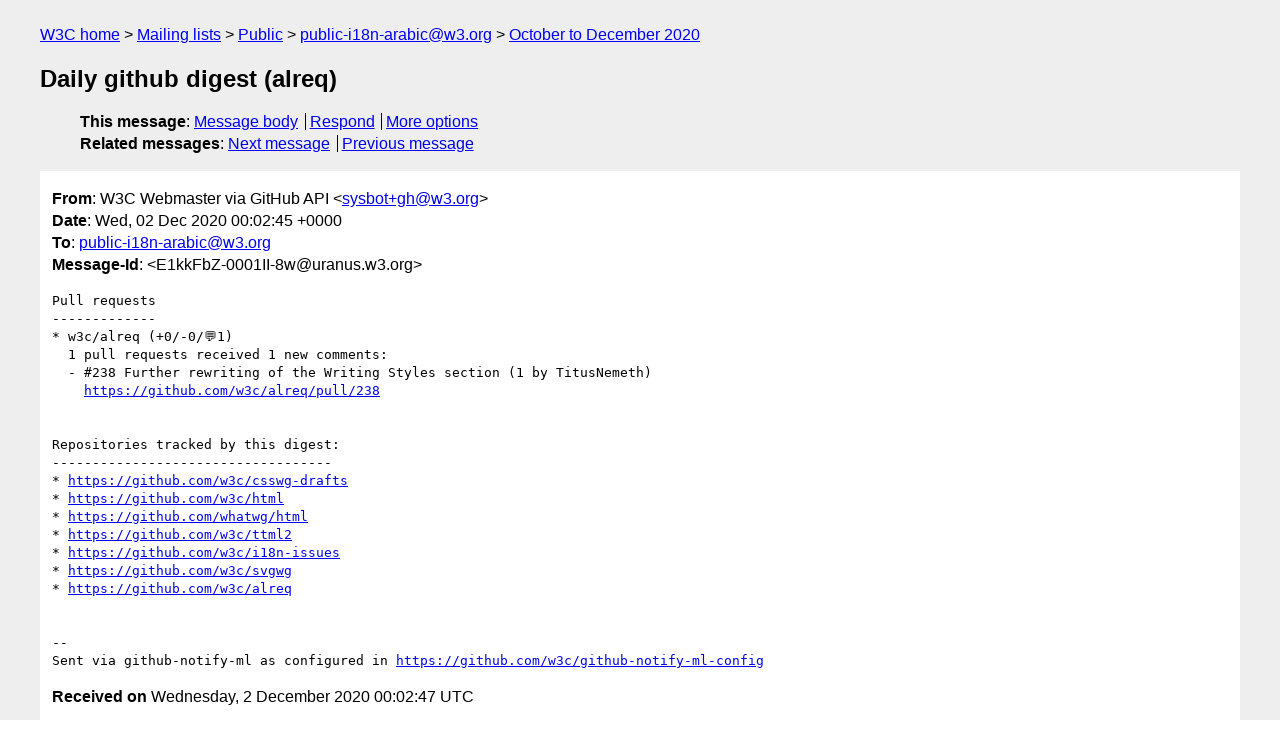

--- FILE ---
content_type: text/html
request_url: https://lists.w3.org/Archives/Public/public-i18n-arabic/2020OctDec/0010.html
body_size: 1526
content:
<!DOCTYPE html>
<html xmlns="http://www.w3.org/1999/xhtml" lang="en">
<head>
<meta charset="utf-8" />
<meta name="viewport" content="width=device-width, initial-scale=1" />
<meta name="generator" content="hypermail 3.0.0, see https://github.com/hypermail-project/hypermail/" />
<title>Daily github digest (alreq) from W3C Webmaster via GitHub API on 2020-12-02 (public-i18n-arabic@w3.org from October to December 2020)</title>
<meta name="Author" content="W3C Webmaster via GitHub API (sysbot+gh&#x40;&#0119;&#0051;&#0046;&#0111;&#0114;&#0103;)" />
<meta name="Subject" content="Daily github digest (alreq)" />
<meta name="Date" content="2020-12-02" />
<link rel="stylesheet" title="Normal view" href="/assets/styles/public.css" />
<link rel="help" href="/Help/" />
<link rel="start" href="../" title="public-i18n-arabic@w3.org archives" />
<script defer="defer" src="/assets/js/archives.js"></script>
</head>
<body class="message">
<header class="head">
<nav class="breadcrumb" id="upper">
  <ul>
    <li><a href="https://www.w3.org/">W3C home</a></li>
    <li><a href="/">Mailing lists</a></li>
    <li><a href="../../">Public</a></li>
    <li><a href="../" rel="start">public-i18n-arabic@w3.org</a></li>
    <li><a href="./" rel="contents">October to December 2020</a></li>
  </ul>
</nav>
<h1>Daily github digest (alreq)</h1>
<!-- received="Wed Dec 02 00:02:47 2020" -->
<!-- isoreceived="20201202000247" -->
<!-- sent="Wed, 02 Dec 2020 00:02:45 +0000" -->
<!-- isosent="20201202000245" -->
<!-- name="W3C Webmaster via GitHub API" -->
<!-- email="sysbot+gh&#x40;&#0119;&#0051;&#0046;&#0111;&#0114;&#0103;" -->
<!-- subject="Daily github digest (alreq)" -->
<!-- id="E1kkFbZ-0001II-8w@uranus.w3.org" -->
<!-- charset="utf-8" -->
<!-- expires="-1" -->
<nav id="navbar">
<ul class="links hmenu_container">
<li>
<span class="heading">This message</span>: <ul class="hmenu"><li><a href="#start" id="options1">Message body</a></li>
<li><a href="mailto:public-i18n-arabic&#x40;&#0119;&#0051;&#0046;&#0111;&#0114;&#0103;?Subject=Re%3A%20Daily%20github%20digest%20(alreq)&amp;In-Reply-To=%3CE1kkFbZ-0001II-8w%40uranus.w3.org%3E&amp;References=%3CE1kkFbZ-0001II-8w%40uranus.w3.org%3E">Respond</a></li>
<li><a href="#options3">More options</a></li>
</ul></li>
<li>
<span class="heading">Related messages</span>: <ul class="hmenu">
<!-- unext="start" -->
<li><a href="0011.html">Next message</a></li>
<li><a href="0009.html">Previous message</a></li>
<!-- unextthread="start" -->
<!-- ureply="end" -->
</ul></li>
</ul>
</nav>
</header>
<!-- body="start" -->
<main class="mail">
<ul class="headers" aria-label="message headers">
<li><span class="from">
<span class="heading">From</span>: W3C Webmaster via GitHub API &lt;<a href="mailto:sysbot+gh&#x40;&#0119;&#0051;&#0046;&#0111;&#0114;&#0103;?Subject=Re%3A%20Daily%20github%20digest%20(alreq)&amp;In-Reply-To=%3CE1kkFbZ-0001II-8w%40uranus.w3.org%3E&amp;References=%3CE1kkFbZ-0001II-8w%40uranus.w3.org%3E">sysbot+gh&#x40;&#0119;&#0051;&#0046;&#0111;&#0114;&#0103;</a>&gt;
</span></li>
<li><span class="date"><span class="heading">Date</span>: Wed, 02 Dec 2020 00:02:45 +0000</span></li>
<li><span class="to"><span class="heading">To</span>: <a href="mailto:public-i18n-arabic&#x40;&#0119;&#0051;&#0046;&#0111;&#0114;&#0103;?Subject=Re%3A%20Daily%20github%20digest%20(alreq)&amp;In-Reply-To=%3CE1kkFbZ-0001II-8w%40uranus.w3.org%3E&amp;References=%3CE1kkFbZ-0001II-8w%40uranus.w3.org%3E">public-i18n-arabic&#x40;&#0119;&#0051;&#0046;&#0111;&#0114;&#0103;</a>
</span></li>
<li><span class="message-id"><span class="heading">Message-Id</span>: &lt;E1kkFbZ-0001II-8w&#x40;&#0117;&#0114;&#0097;&#0110;&#0117;&#0115;&#0046;&#0119;&#0051;&#0046;&#0111;&#0114;&#0103;&gt;
</span></li>
</ul>
<section id="start" class="message-body-part">
<pre class="body">
Pull requests
-------------
* w3c/alreq (+0/-0/💬1)
  1 pull requests received 1 new comments:
  - #238 Further rewriting of the Writing Styles section (1 by TitusNemeth)
    <a href="https://github.com/w3c/alreq/pull/238">https://github.com/w3c/alreq/pull/238</a> 


Repositories tracked by this digest:
-----------------------------------
* <a href="https://github.com/w3c/csswg-drafts">https://github.com/w3c/csswg-drafts</a>
* <a href="https://github.com/w3c/html">https://github.com/w3c/html</a>
* <a href="https://github.com/whatwg/html">https://github.com/whatwg/html</a>
* <a href="https://github.com/w3c/ttml2">https://github.com/w3c/ttml2</a>
* <a href="https://github.com/w3c/i18n-issues">https://github.com/w3c/i18n-issues</a>
* <a href="https://github.com/w3c/svgwg">https://github.com/w3c/svgwg</a>
* <a href="https://github.com/w3c/alreq">https://github.com/w3c/alreq</a>


-- 
Sent via github-notify-ml as configured in <a href="https://github.com/w3c/github-notify-ml-config">https://github.com/w3c/github-notify-ml-config</a>
</pre>
</section>
<p class="received"><span class="heading">Received on</span> Wednesday,  2 December 2020 00:02:47 UTC</p>
</main>
<!-- body="end" -->
<footer class="foot">
<nav id="navbarfoot">
<ul class="links hmenu_container">
<li><span class="heading">This message</span>: <span class="message_body"><a href="#start">Message body</a></span></li>
<!-- lnext="start" -->
<li><span class="heading">Next message</span>: <a href="0011.html">W3C Webmaster via GitHub API: "Daily github digest (alreq)"</a></li>
<li><span class="heading">Previous message</span>: <a href="0009.html">W3C Webmaster via GitHub API: "Daily github digest (alreq)"</a></li>
<!-- lnextthread="start" -->
<!-- lreply="end" -->
</ul>
<ul class="links hmenu_container">
<li id="options3"><span class="heading">Mail actions</span>: <ul class="hmenu"><li><a href="mailto:public-i18n-arabic&#x40;&#0119;&#0051;&#0046;&#0111;&#0114;&#0103;?Subject=Re%3A%20Daily%20github%20digest%20(alreq)&amp;In-Reply-To=%3CE1kkFbZ-0001II-8w%40uranus.w3.org%3E&amp;References=%3CE1kkFbZ-0001II-8w%40uranus.w3.org%3E">respond to this message</a></li>
<li><a href="mailto:public-i18n-arabic&#x40;&#0119;&#0051;&#0046;&#0111;&#0114;&#0103;">mail a new topic</a></li></ul></li>
<li><span class="heading">Contemporary messages sorted</span>: <ul class="hmenu"><li><a href="index.html#msg10">by date</a></li>
<li><a href="thread.html#msg10">by thread</a></li>
<li><a href="subject.html#msg10">by subject</a></li>
<li><a href="author.html#msg10">by author</a></li>
</ul></li>
<li><span class="heading">Help</span>: <ul class="hmenu">
    <li><a href="/Help/" rel="help">how to use the archives</a></li>
    <li><a href="https://www.w3.org/Search/Mail/Public/search?type-index=public-i18n-arabic&amp;index-type=t">search the archives</a></li>
</ul>
</li>
</ul>
</nav>
<!-- trailer="footer" -->
<p class="colophon">
This archive was generated by <a href="https://github.com/hypermail-project/hypermail/">hypermail 3.0.0</a>: Thursday, 13 July 2023 17:50:54 UTC
</p>
</footer>
</body>
</html>
